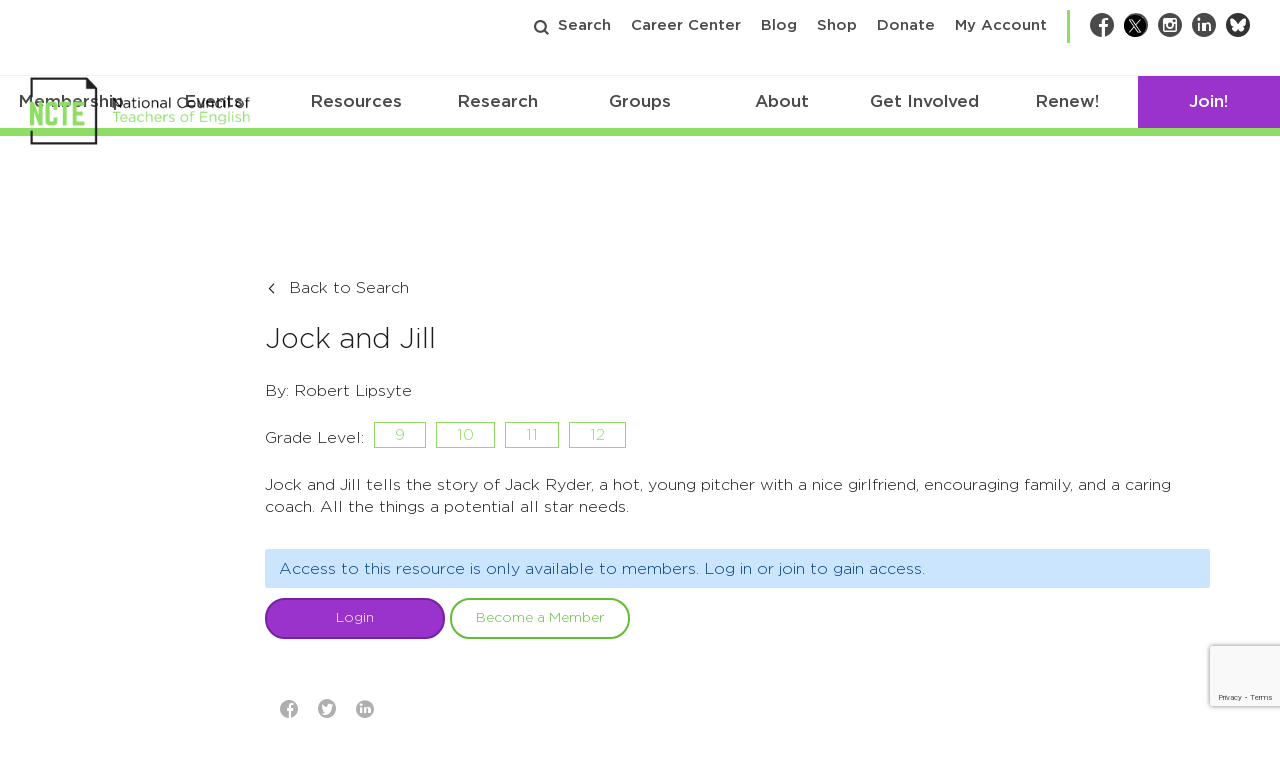

--- FILE ---
content_type: text/html; charset=utf-8
request_url: https://www.google.com/recaptcha/api2/anchor?ar=1&k=6Lf-cTUoAAAAAEDIC6CRcnNGepl9lQFUsctvt8SU&co=aHR0cHM6Ly9uY3RlLm9yZzo0NDM.&hl=en&v=PoyoqOPhxBO7pBk68S4YbpHZ&theme=light&size=invisible&badge=bottomright&anchor-ms=20000&execute-ms=30000&cb=fmi4a7l2ihvy
body_size: 49600
content:
<!DOCTYPE HTML><html dir="ltr" lang="en"><head><meta http-equiv="Content-Type" content="text/html; charset=UTF-8">
<meta http-equiv="X-UA-Compatible" content="IE=edge">
<title>reCAPTCHA</title>
<style type="text/css">
/* cyrillic-ext */
@font-face {
  font-family: 'Roboto';
  font-style: normal;
  font-weight: 400;
  font-stretch: 100%;
  src: url(//fonts.gstatic.com/s/roboto/v48/KFO7CnqEu92Fr1ME7kSn66aGLdTylUAMa3GUBHMdazTgWw.woff2) format('woff2');
  unicode-range: U+0460-052F, U+1C80-1C8A, U+20B4, U+2DE0-2DFF, U+A640-A69F, U+FE2E-FE2F;
}
/* cyrillic */
@font-face {
  font-family: 'Roboto';
  font-style: normal;
  font-weight: 400;
  font-stretch: 100%;
  src: url(//fonts.gstatic.com/s/roboto/v48/KFO7CnqEu92Fr1ME7kSn66aGLdTylUAMa3iUBHMdazTgWw.woff2) format('woff2');
  unicode-range: U+0301, U+0400-045F, U+0490-0491, U+04B0-04B1, U+2116;
}
/* greek-ext */
@font-face {
  font-family: 'Roboto';
  font-style: normal;
  font-weight: 400;
  font-stretch: 100%;
  src: url(//fonts.gstatic.com/s/roboto/v48/KFO7CnqEu92Fr1ME7kSn66aGLdTylUAMa3CUBHMdazTgWw.woff2) format('woff2');
  unicode-range: U+1F00-1FFF;
}
/* greek */
@font-face {
  font-family: 'Roboto';
  font-style: normal;
  font-weight: 400;
  font-stretch: 100%;
  src: url(//fonts.gstatic.com/s/roboto/v48/KFO7CnqEu92Fr1ME7kSn66aGLdTylUAMa3-UBHMdazTgWw.woff2) format('woff2');
  unicode-range: U+0370-0377, U+037A-037F, U+0384-038A, U+038C, U+038E-03A1, U+03A3-03FF;
}
/* math */
@font-face {
  font-family: 'Roboto';
  font-style: normal;
  font-weight: 400;
  font-stretch: 100%;
  src: url(//fonts.gstatic.com/s/roboto/v48/KFO7CnqEu92Fr1ME7kSn66aGLdTylUAMawCUBHMdazTgWw.woff2) format('woff2');
  unicode-range: U+0302-0303, U+0305, U+0307-0308, U+0310, U+0312, U+0315, U+031A, U+0326-0327, U+032C, U+032F-0330, U+0332-0333, U+0338, U+033A, U+0346, U+034D, U+0391-03A1, U+03A3-03A9, U+03B1-03C9, U+03D1, U+03D5-03D6, U+03F0-03F1, U+03F4-03F5, U+2016-2017, U+2034-2038, U+203C, U+2040, U+2043, U+2047, U+2050, U+2057, U+205F, U+2070-2071, U+2074-208E, U+2090-209C, U+20D0-20DC, U+20E1, U+20E5-20EF, U+2100-2112, U+2114-2115, U+2117-2121, U+2123-214F, U+2190, U+2192, U+2194-21AE, U+21B0-21E5, U+21F1-21F2, U+21F4-2211, U+2213-2214, U+2216-22FF, U+2308-230B, U+2310, U+2319, U+231C-2321, U+2336-237A, U+237C, U+2395, U+239B-23B7, U+23D0, U+23DC-23E1, U+2474-2475, U+25AF, U+25B3, U+25B7, U+25BD, U+25C1, U+25CA, U+25CC, U+25FB, U+266D-266F, U+27C0-27FF, U+2900-2AFF, U+2B0E-2B11, U+2B30-2B4C, U+2BFE, U+3030, U+FF5B, U+FF5D, U+1D400-1D7FF, U+1EE00-1EEFF;
}
/* symbols */
@font-face {
  font-family: 'Roboto';
  font-style: normal;
  font-weight: 400;
  font-stretch: 100%;
  src: url(//fonts.gstatic.com/s/roboto/v48/KFO7CnqEu92Fr1ME7kSn66aGLdTylUAMaxKUBHMdazTgWw.woff2) format('woff2');
  unicode-range: U+0001-000C, U+000E-001F, U+007F-009F, U+20DD-20E0, U+20E2-20E4, U+2150-218F, U+2190, U+2192, U+2194-2199, U+21AF, U+21E6-21F0, U+21F3, U+2218-2219, U+2299, U+22C4-22C6, U+2300-243F, U+2440-244A, U+2460-24FF, U+25A0-27BF, U+2800-28FF, U+2921-2922, U+2981, U+29BF, U+29EB, U+2B00-2BFF, U+4DC0-4DFF, U+FFF9-FFFB, U+10140-1018E, U+10190-1019C, U+101A0, U+101D0-101FD, U+102E0-102FB, U+10E60-10E7E, U+1D2C0-1D2D3, U+1D2E0-1D37F, U+1F000-1F0FF, U+1F100-1F1AD, U+1F1E6-1F1FF, U+1F30D-1F30F, U+1F315, U+1F31C, U+1F31E, U+1F320-1F32C, U+1F336, U+1F378, U+1F37D, U+1F382, U+1F393-1F39F, U+1F3A7-1F3A8, U+1F3AC-1F3AF, U+1F3C2, U+1F3C4-1F3C6, U+1F3CA-1F3CE, U+1F3D4-1F3E0, U+1F3ED, U+1F3F1-1F3F3, U+1F3F5-1F3F7, U+1F408, U+1F415, U+1F41F, U+1F426, U+1F43F, U+1F441-1F442, U+1F444, U+1F446-1F449, U+1F44C-1F44E, U+1F453, U+1F46A, U+1F47D, U+1F4A3, U+1F4B0, U+1F4B3, U+1F4B9, U+1F4BB, U+1F4BF, U+1F4C8-1F4CB, U+1F4D6, U+1F4DA, U+1F4DF, U+1F4E3-1F4E6, U+1F4EA-1F4ED, U+1F4F7, U+1F4F9-1F4FB, U+1F4FD-1F4FE, U+1F503, U+1F507-1F50B, U+1F50D, U+1F512-1F513, U+1F53E-1F54A, U+1F54F-1F5FA, U+1F610, U+1F650-1F67F, U+1F687, U+1F68D, U+1F691, U+1F694, U+1F698, U+1F6AD, U+1F6B2, U+1F6B9-1F6BA, U+1F6BC, U+1F6C6-1F6CF, U+1F6D3-1F6D7, U+1F6E0-1F6EA, U+1F6F0-1F6F3, U+1F6F7-1F6FC, U+1F700-1F7FF, U+1F800-1F80B, U+1F810-1F847, U+1F850-1F859, U+1F860-1F887, U+1F890-1F8AD, U+1F8B0-1F8BB, U+1F8C0-1F8C1, U+1F900-1F90B, U+1F93B, U+1F946, U+1F984, U+1F996, U+1F9E9, U+1FA00-1FA6F, U+1FA70-1FA7C, U+1FA80-1FA89, U+1FA8F-1FAC6, U+1FACE-1FADC, U+1FADF-1FAE9, U+1FAF0-1FAF8, U+1FB00-1FBFF;
}
/* vietnamese */
@font-face {
  font-family: 'Roboto';
  font-style: normal;
  font-weight: 400;
  font-stretch: 100%;
  src: url(//fonts.gstatic.com/s/roboto/v48/KFO7CnqEu92Fr1ME7kSn66aGLdTylUAMa3OUBHMdazTgWw.woff2) format('woff2');
  unicode-range: U+0102-0103, U+0110-0111, U+0128-0129, U+0168-0169, U+01A0-01A1, U+01AF-01B0, U+0300-0301, U+0303-0304, U+0308-0309, U+0323, U+0329, U+1EA0-1EF9, U+20AB;
}
/* latin-ext */
@font-face {
  font-family: 'Roboto';
  font-style: normal;
  font-weight: 400;
  font-stretch: 100%;
  src: url(//fonts.gstatic.com/s/roboto/v48/KFO7CnqEu92Fr1ME7kSn66aGLdTylUAMa3KUBHMdazTgWw.woff2) format('woff2');
  unicode-range: U+0100-02BA, U+02BD-02C5, U+02C7-02CC, U+02CE-02D7, U+02DD-02FF, U+0304, U+0308, U+0329, U+1D00-1DBF, U+1E00-1E9F, U+1EF2-1EFF, U+2020, U+20A0-20AB, U+20AD-20C0, U+2113, U+2C60-2C7F, U+A720-A7FF;
}
/* latin */
@font-face {
  font-family: 'Roboto';
  font-style: normal;
  font-weight: 400;
  font-stretch: 100%;
  src: url(//fonts.gstatic.com/s/roboto/v48/KFO7CnqEu92Fr1ME7kSn66aGLdTylUAMa3yUBHMdazQ.woff2) format('woff2');
  unicode-range: U+0000-00FF, U+0131, U+0152-0153, U+02BB-02BC, U+02C6, U+02DA, U+02DC, U+0304, U+0308, U+0329, U+2000-206F, U+20AC, U+2122, U+2191, U+2193, U+2212, U+2215, U+FEFF, U+FFFD;
}
/* cyrillic-ext */
@font-face {
  font-family: 'Roboto';
  font-style: normal;
  font-weight: 500;
  font-stretch: 100%;
  src: url(//fonts.gstatic.com/s/roboto/v48/KFO7CnqEu92Fr1ME7kSn66aGLdTylUAMa3GUBHMdazTgWw.woff2) format('woff2');
  unicode-range: U+0460-052F, U+1C80-1C8A, U+20B4, U+2DE0-2DFF, U+A640-A69F, U+FE2E-FE2F;
}
/* cyrillic */
@font-face {
  font-family: 'Roboto';
  font-style: normal;
  font-weight: 500;
  font-stretch: 100%;
  src: url(//fonts.gstatic.com/s/roboto/v48/KFO7CnqEu92Fr1ME7kSn66aGLdTylUAMa3iUBHMdazTgWw.woff2) format('woff2');
  unicode-range: U+0301, U+0400-045F, U+0490-0491, U+04B0-04B1, U+2116;
}
/* greek-ext */
@font-face {
  font-family: 'Roboto';
  font-style: normal;
  font-weight: 500;
  font-stretch: 100%;
  src: url(//fonts.gstatic.com/s/roboto/v48/KFO7CnqEu92Fr1ME7kSn66aGLdTylUAMa3CUBHMdazTgWw.woff2) format('woff2');
  unicode-range: U+1F00-1FFF;
}
/* greek */
@font-face {
  font-family: 'Roboto';
  font-style: normal;
  font-weight: 500;
  font-stretch: 100%;
  src: url(//fonts.gstatic.com/s/roboto/v48/KFO7CnqEu92Fr1ME7kSn66aGLdTylUAMa3-UBHMdazTgWw.woff2) format('woff2');
  unicode-range: U+0370-0377, U+037A-037F, U+0384-038A, U+038C, U+038E-03A1, U+03A3-03FF;
}
/* math */
@font-face {
  font-family: 'Roboto';
  font-style: normal;
  font-weight: 500;
  font-stretch: 100%;
  src: url(//fonts.gstatic.com/s/roboto/v48/KFO7CnqEu92Fr1ME7kSn66aGLdTylUAMawCUBHMdazTgWw.woff2) format('woff2');
  unicode-range: U+0302-0303, U+0305, U+0307-0308, U+0310, U+0312, U+0315, U+031A, U+0326-0327, U+032C, U+032F-0330, U+0332-0333, U+0338, U+033A, U+0346, U+034D, U+0391-03A1, U+03A3-03A9, U+03B1-03C9, U+03D1, U+03D5-03D6, U+03F0-03F1, U+03F4-03F5, U+2016-2017, U+2034-2038, U+203C, U+2040, U+2043, U+2047, U+2050, U+2057, U+205F, U+2070-2071, U+2074-208E, U+2090-209C, U+20D0-20DC, U+20E1, U+20E5-20EF, U+2100-2112, U+2114-2115, U+2117-2121, U+2123-214F, U+2190, U+2192, U+2194-21AE, U+21B0-21E5, U+21F1-21F2, U+21F4-2211, U+2213-2214, U+2216-22FF, U+2308-230B, U+2310, U+2319, U+231C-2321, U+2336-237A, U+237C, U+2395, U+239B-23B7, U+23D0, U+23DC-23E1, U+2474-2475, U+25AF, U+25B3, U+25B7, U+25BD, U+25C1, U+25CA, U+25CC, U+25FB, U+266D-266F, U+27C0-27FF, U+2900-2AFF, U+2B0E-2B11, U+2B30-2B4C, U+2BFE, U+3030, U+FF5B, U+FF5D, U+1D400-1D7FF, U+1EE00-1EEFF;
}
/* symbols */
@font-face {
  font-family: 'Roboto';
  font-style: normal;
  font-weight: 500;
  font-stretch: 100%;
  src: url(//fonts.gstatic.com/s/roboto/v48/KFO7CnqEu92Fr1ME7kSn66aGLdTylUAMaxKUBHMdazTgWw.woff2) format('woff2');
  unicode-range: U+0001-000C, U+000E-001F, U+007F-009F, U+20DD-20E0, U+20E2-20E4, U+2150-218F, U+2190, U+2192, U+2194-2199, U+21AF, U+21E6-21F0, U+21F3, U+2218-2219, U+2299, U+22C4-22C6, U+2300-243F, U+2440-244A, U+2460-24FF, U+25A0-27BF, U+2800-28FF, U+2921-2922, U+2981, U+29BF, U+29EB, U+2B00-2BFF, U+4DC0-4DFF, U+FFF9-FFFB, U+10140-1018E, U+10190-1019C, U+101A0, U+101D0-101FD, U+102E0-102FB, U+10E60-10E7E, U+1D2C0-1D2D3, U+1D2E0-1D37F, U+1F000-1F0FF, U+1F100-1F1AD, U+1F1E6-1F1FF, U+1F30D-1F30F, U+1F315, U+1F31C, U+1F31E, U+1F320-1F32C, U+1F336, U+1F378, U+1F37D, U+1F382, U+1F393-1F39F, U+1F3A7-1F3A8, U+1F3AC-1F3AF, U+1F3C2, U+1F3C4-1F3C6, U+1F3CA-1F3CE, U+1F3D4-1F3E0, U+1F3ED, U+1F3F1-1F3F3, U+1F3F5-1F3F7, U+1F408, U+1F415, U+1F41F, U+1F426, U+1F43F, U+1F441-1F442, U+1F444, U+1F446-1F449, U+1F44C-1F44E, U+1F453, U+1F46A, U+1F47D, U+1F4A3, U+1F4B0, U+1F4B3, U+1F4B9, U+1F4BB, U+1F4BF, U+1F4C8-1F4CB, U+1F4D6, U+1F4DA, U+1F4DF, U+1F4E3-1F4E6, U+1F4EA-1F4ED, U+1F4F7, U+1F4F9-1F4FB, U+1F4FD-1F4FE, U+1F503, U+1F507-1F50B, U+1F50D, U+1F512-1F513, U+1F53E-1F54A, U+1F54F-1F5FA, U+1F610, U+1F650-1F67F, U+1F687, U+1F68D, U+1F691, U+1F694, U+1F698, U+1F6AD, U+1F6B2, U+1F6B9-1F6BA, U+1F6BC, U+1F6C6-1F6CF, U+1F6D3-1F6D7, U+1F6E0-1F6EA, U+1F6F0-1F6F3, U+1F6F7-1F6FC, U+1F700-1F7FF, U+1F800-1F80B, U+1F810-1F847, U+1F850-1F859, U+1F860-1F887, U+1F890-1F8AD, U+1F8B0-1F8BB, U+1F8C0-1F8C1, U+1F900-1F90B, U+1F93B, U+1F946, U+1F984, U+1F996, U+1F9E9, U+1FA00-1FA6F, U+1FA70-1FA7C, U+1FA80-1FA89, U+1FA8F-1FAC6, U+1FACE-1FADC, U+1FADF-1FAE9, U+1FAF0-1FAF8, U+1FB00-1FBFF;
}
/* vietnamese */
@font-face {
  font-family: 'Roboto';
  font-style: normal;
  font-weight: 500;
  font-stretch: 100%;
  src: url(//fonts.gstatic.com/s/roboto/v48/KFO7CnqEu92Fr1ME7kSn66aGLdTylUAMa3OUBHMdazTgWw.woff2) format('woff2');
  unicode-range: U+0102-0103, U+0110-0111, U+0128-0129, U+0168-0169, U+01A0-01A1, U+01AF-01B0, U+0300-0301, U+0303-0304, U+0308-0309, U+0323, U+0329, U+1EA0-1EF9, U+20AB;
}
/* latin-ext */
@font-face {
  font-family: 'Roboto';
  font-style: normal;
  font-weight: 500;
  font-stretch: 100%;
  src: url(//fonts.gstatic.com/s/roboto/v48/KFO7CnqEu92Fr1ME7kSn66aGLdTylUAMa3KUBHMdazTgWw.woff2) format('woff2');
  unicode-range: U+0100-02BA, U+02BD-02C5, U+02C7-02CC, U+02CE-02D7, U+02DD-02FF, U+0304, U+0308, U+0329, U+1D00-1DBF, U+1E00-1E9F, U+1EF2-1EFF, U+2020, U+20A0-20AB, U+20AD-20C0, U+2113, U+2C60-2C7F, U+A720-A7FF;
}
/* latin */
@font-face {
  font-family: 'Roboto';
  font-style: normal;
  font-weight: 500;
  font-stretch: 100%;
  src: url(//fonts.gstatic.com/s/roboto/v48/KFO7CnqEu92Fr1ME7kSn66aGLdTylUAMa3yUBHMdazQ.woff2) format('woff2');
  unicode-range: U+0000-00FF, U+0131, U+0152-0153, U+02BB-02BC, U+02C6, U+02DA, U+02DC, U+0304, U+0308, U+0329, U+2000-206F, U+20AC, U+2122, U+2191, U+2193, U+2212, U+2215, U+FEFF, U+FFFD;
}
/* cyrillic-ext */
@font-face {
  font-family: 'Roboto';
  font-style: normal;
  font-weight: 900;
  font-stretch: 100%;
  src: url(//fonts.gstatic.com/s/roboto/v48/KFO7CnqEu92Fr1ME7kSn66aGLdTylUAMa3GUBHMdazTgWw.woff2) format('woff2');
  unicode-range: U+0460-052F, U+1C80-1C8A, U+20B4, U+2DE0-2DFF, U+A640-A69F, U+FE2E-FE2F;
}
/* cyrillic */
@font-face {
  font-family: 'Roboto';
  font-style: normal;
  font-weight: 900;
  font-stretch: 100%;
  src: url(//fonts.gstatic.com/s/roboto/v48/KFO7CnqEu92Fr1ME7kSn66aGLdTylUAMa3iUBHMdazTgWw.woff2) format('woff2');
  unicode-range: U+0301, U+0400-045F, U+0490-0491, U+04B0-04B1, U+2116;
}
/* greek-ext */
@font-face {
  font-family: 'Roboto';
  font-style: normal;
  font-weight: 900;
  font-stretch: 100%;
  src: url(//fonts.gstatic.com/s/roboto/v48/KFO7CnqEu92Fr1ME7kSn66aGLdTylUAMa3CUBHMdazTgWw.woff2) format('woff2');
  unicode-range: U+1F00-1FFF;
}
/* greek */
@font-face {
  font-family: 'Roboto';
  font-style: normal;
  font-weight: 900;
  font-stretch: 100%;
  src: url(//fonts.gstatic.com/s/roboto/v48/KFO7CnqEu92Fr1ME7kSn66aGLdTylUAMa3-UBHMdazTgWw.woff2) format('woff2');
  unicode-range: U+0370-0377, U+037A-037F, U+0384-038A, U+038C, U+038E-03A1, U+03A3-03FF;
}
/* math */
@font-face {
  font-family: 'Roboto';
  font-style: normal;
  font-weight: 900;
  font-stretch: 100%;
  src: url(//fonts.gstatic.com/s/roboto/v48/KFO7CnqEu92Fr1ME7kSn66aGLdTylUAMawCUBHMdazTgWw.woff2) format('woff2');
  unicode-range: U+0302-0303, U+0305, U+0307-0308, U+0310, U+0312, U+0315, U+031A, U+0326-0327, U+032C, U+032F-0330, U+0332-0333, U+0338, U+033A, U+0346, U+034D, U+0391-03A1, U+03A3-03A9, U+03B1-03C9, U+03D1, U+03D5-03D6, U+03F0-03F1, U+03F4-03F5, U+2016-2017, U+2034-2038, U+203C, U+2040, U+2043, U+2047, U+2050, U+2057, U+205F, U+2070-2071, U+2074-208E, U+2090-209C, U+20D0-20DC, U+20E1, U+20E5-20EF, U+2100-2112, U+2114-2115, U+2117-2121, U+2123-214F, U+2190, U+2192, U+2194-21AE, U+21B0-21E5, U+21F1-21F2, U+21F4-2211, U+2213-2214, U+2216-22FF, U+2308-230B, U+2310, U+2319, U+231C-2321, U+2336-237A, U+237C, U+2395, U+239B-23B7, U+23D0, U+23DC-23E1, U+2474-2475, U+25AF, U+25B3, U+25B7, U+25BD, U+25C1, U+25CA, U+25CC, U+25FB, U+266D-266F, U+27C0-27FF, U+2900-2AFF, U+2B0E-2B11, U+2B30-2B4C, U+2BFE, U+3030, U+FF5B, U+FF5D, U+1D400-1D7FF, U+1EE00-1EEFF;
}
/* symbols */
@font-face {
  font-family: 'Roboto';
  font-style: normal;
  font-weight: 900;
  font-stretch: 100%;
  src: url(//fonts.gstatic.com/s/roboto/v48/KFO7CnqEu92Fr1ME7kSn66aGLdTylUAMaxKUBHMdazTgWw.woff2) format('woff2');
  unicode-range: U+0001-000C, U+000E-001F, U+007F-009F, U+20DD-20E0, U+20E2-20E4, U+2150-218F, U+2190, U+2192, U+2194-2199, U+21AF, U+21E6-21F0, U+21F3, U+2218-2219, U+2299, U+22C4-22C6, U+2300-243F, U+2440-244A, U+2460-24FF, U+25A0-27BF, U+2800-28FF, U+2921-2922, U+2981, U+29BF, U+29EB, U+2B00-2BFF, U+4DC0-4DFF, U+FFF9-FFFB, U+10140-1018E, U+10190-1019C, U+101A0, U+101D0-101FD, U+102E0-102FB, U+10E60-10E7E, U+1D2C0-1D2D3, U+1D2E0-1D37F, U+1F000-1F0FF, U+1F100-1F1AD, U+1F1E6-1F1FF, U+1F30D-1F30F, U+1F315, U+1F31C, U+1F31E, U+1F320-1F32C, U+1F336, U+1F378, U+1F37D, U+1F382, U+1F393-1F39F, U+1F3A7-1F3A8, U+1F3AC-1F3AF, U+1F3C2, U+1F3C4-1F3C6, U+1F3CA-1F3CE, U+1F3D4-1F3E0, U+1F3ED, U+1F3F1-1F3F3, U+1F3F5-1F3F7, U+1F408, U+1F415, U+1F41F, U+1F426, U+1F43F, U+1F441-1F442, U+1F444, U+1F446-1F449, U+1F44C-1F44E, U+1F453, U+1F46A, U+1F47D, U+1F4A3, U+1F4B0, U+1F4B3, U+1F4B9, U+1F4BB, U+1F4BF, U+1F4C8-1F4CB, U+1F4D6, U+1F4DA, U+1F4DF, U+1F4E3-1F4E6, U+1F4EA-1F4ED, U+1F4F7, U+1F4F9-1F4FB, U+1F4FD-1F4FE, U+1F503, U+1F507-1F50B, U+1F50D, U+1F512-1F513, U+1F53E-1F54A, U+1F54F-1F5FA, U+1F610, U+1F650-1F67F, U+1F687, U+1F68D, U+1F691, U+1F694, U+1F698, U+1F6AD, U+1F6B2, U+1F6B9-1F6BA, U+1F6BC, U+1F6C6-1F6CF, U+1F6D3-1F6D7, U+1F6E0-1F6EA, U+1F6F0-1F6F3, U+1F6F7-1F6FC, U+1F700-1F7FF, U+1F800-1F80B, U+1F810-1F847, U+1F850-1F859, U+1F860-1F887, U+1F890-1F8AD, U+1F8B0-1F8BB, U+1F8C0-1F8C1, U+1F900-1F90B, U+1F93B, U+1F946, U+1F984, U+1F996, U+1F9E9, U+1FA00-1FA6F, U+1FA70-1FA7C, U+1FA80-1FA89, U+1FA8F-1FAC6, U+1FACE-1FADC, U+1FADF-1FAE9, U+1FAF0-1FAF8, U+1FB00-1FBFF;
}
/* vietnamese */
@font-face {
  font-family: 'Roboto';
  font-style: normal;
  font-weight: 900;
  font-stretch: 100%;
  src: url(//fonts.gstatic.com/s/roboto/v48/KFO7CnqEu92Fr1ME7kSn66aGLdTylUAMa3OUBHMdazTgWw.woff2) format('woff2');
  unicode-range: U+0102-0103, U+0110-0111, U+0128-0129, U+0168-0169, U+01A0-01A1, U+01AF-01B0, U+0300-0301, U+0303-0304, U+0308-0309, U+0323, U+0329, U+1EA0-1EF9, U+20AB;
}
/* latin-ext */
@font-face {
  font-family: 'Roboto';
  font-style: normal;
  font-weight: 900;
  font-stretch: 100%;
  src: url(//fonts.gstatic.com/s/roboto/v48/KFO7CnqEu92Fr1ME7kSn66aGLdTylUAMa3KUBHMdazTgWw.woff2) format('woff2');
  unicode-range: U+0100-02BA, U+02BD-02C5, U+02C7-02CC, U+02CE-02D7, U+02DD-02FF, U+0304, U+0308, U+0329, U+1D00-1DBF, U+1E00-1E9F, U+1EF2-1EFF, U+2020, U+20A0-20AB, U+20AD-20C0, U+2113, U+2C60-2C7F, U+A720-A7FF;
}
/* latin */
@font-face {
  font-family: 'Roboto';
  font-style: normal;
  font-weight: 900;
  font-stretch: 100%;
  src: url(//fonts.gstatic.com/s/roboto/v48/KFO7CnqEu92Fr1ME7kSn66aGLdTylUAMa3yUBHMdazQ.woff2) format('woff2');
  unicode-range: U+0000-00FF, U+0131, U+0152-0153, U+02BB-02BC, U+02C6, U+02DA, U+02DC, U+0304, U+0308, U+0329, U+2000-206F, U+20AC, U+2122, U+2191, U+2193, U+2212, U+2215, U+FEFF, U+FFFD;
}

</style>
<link rel="stylesheet" type="text/css" href="https://www.gstatic.com/recaptcha/releases/PoyoqOPhxBO7pBk68S4YbpHZ/styles__ltr.css">
<script nonce="A66y6QYak9BNZhYlrOS2WA" type="text/javascript">window['__recaptcha_api'] = 'https://www.google.com/recaptcha/api2/';</script>
<script type="text/javascript" src="https://www.gstatic.com/recaptcha/releases/PoyoqOPhxBO7pBk68S4YbpHZ/recaptcha__en.js" nonce="A66y6QYak9BNZhYlrOS2WA">
      
    </script></head>
<body><div id="rc-anchor-alert" class="rc-anchor-alert"></div>
<input type="hidden" id="recaptcha-token" value="[base64]">
<script type="text/javascript" nonce="A66y6QYak9BNZhYlrOS2WA">
      recaptcha.anchor.Main.init("[\x22ainput\x22,[\x22bgdata\x22,\x22\x22,\[base64]/[base64]/[base64]/bmV3IHJbeF0oY1swXSk6RT09Mj9uZXcgclt4XShjWzBdLGNbMV0pOkU9PTM/bmV3IHJbeF0oY1swXSxjWzFdLGNbMl0pOkU9PTQ/[base64]/[base64]/[base64]/[base64]/[base64]/[base64]/[base64]/[base64]\x22,\[base64]\\u003d\x22,\[base64]/DhEzDkGzDhRrCl3c+GWF/QsOawofDoAJoesOcw55hwr7DrsO/[base64]/PMKbBsKtwpwXwpYBRcKfw5kAwrrCmEQiZW0EwrHClFjDp8KkB1zCusKgwrINwonCpw7DqQAxw6sZGsKbwrYxwo02Jm/CjsKhw4spwqbDvBjClGp8PWXDtsOoFz4ywokrwq9qYRjDgA3DqsKyw4o8w7nDsXgjw6UZwpJdNnPCu8KawpANwr0IwoRew6tRw5xZwrUEYjErwp/CqTLDjcKdwpbDk1k+E8KQw67Dm8KkD24IHQzCosKDaiTDhcOrYsOJwobCuRFYFcKlwrYAAMO4w5diT8KTB8KhXXN9wpjDn8OmwqXCqFMxwqphwoXCjTXDgcKqe1VPw6VPw610AS/[base64]/DqMOgQGtlf8OiF8OkUnDDusKDKXVEw78BFcK9R8KrPH5PFsObw6DDpGJbw64PwrXCilTCkTDCgRIgX37CncOcwrHCkcKdQlTCncOPTAMGITgcw6PCvcKeU8O+HhrCiMOGIxJJQCwsw5wUNcKdwobCt8OAwq1fc8OGI2BLwp/Cqh5ZScKrwrfCmnkOdxxaw6rDvsOcIMODw6XCuhdII8K0b37Djm7CnW4Kw7MaTsOPfcOZw6fChzrDtmEvJMOBwoZfQsOUw4rDn8K6woFJJVM9worCssOMcF5oaBTCpy8sbsOrWsKECXNww7/DugHDn8KoXsODYsKVA8KGVMKYIcODwqxXwpZgOwHDgUEvAFHDuh3CsSQnwrccNzJjBjMuJAnCssOJXMO3PMObw6XDiRfCkxDCo8Ovwq/Dv15yw4XCusOjw68uAcK2OcO9wrjCg3bCmDjDrAc+esKHRX3DnD1cM8KJw7Eyw5p9OMOtO2Ikw7XCsQNHWRoTw7HDgMKyJDLDlcOnwqLDt8OOw6UlKXNPwrXCoMKcw7FQEcK9wrHDtMOeNcO9w7zCn8KTwoXCiWYuG8K9woADw5BqHsO+wq/ClcKqITPChcOnWi3DhMKLICnCo8KQwofCtmrDnCrCqsOvwqV5w7vCkcOWMmbClRbCnXrDpMOdwr/DlgvDjkcNw6wYHcO4ecOaw4rDu3/[base64]/wrhWNQcJwrvCrhbCg2QWwqHDv0nDiwjCi2xaw7Izwr3Ds39eO2HDkTDCrsK0w7RqwqdrBsOrw5HDlX/[base64]/Cu2ljScK/J8KPDSXDpMKREQjCscOhUULCssK/bE/Ds8KoEy7CvQ/DtCTCqTnDgl/DlBMXwozCrMORQ8KXw6odwqFHwqDCjsKkO1t7AwNYwoPDisKuw4oswpTCoX7CsCArJGrCu8KdeTjDlcOOW3zDj8OGHFXDmmnDr8OMDH7CjgPDmcOgwrdefMO+Pn1fw7h1wq3Ci8KSw7ZIBl8Tw6/DvcOdOsKUwpfCisOFw6Fiw69JKxEaAD/[base64]/DoTAYYsKZC8OlGxsSw71cTBLDmMK2R8KPw5Y9UMKnZ1PDpEjCkMKYwoHCqcK/[base64]/eitZw6rCrn4RRS3CrsOnwrbCocKZwp3DgMKtw6LCgsOLwpdrME3DrMKpaGMIKsK/w5Zfw7/ChMO1w5bDjxXDjMK6wpDDoMKkwrk8TMK7BUnDsMKSfsKsY8OYw5/[base64]/CuXBawr7DucK7wo3CrsOIPsKSwpTDnMOlw6trPsKuK2tKwpPChMOMwrLCnXVXATknPMK4JnjDksKgQi/Di8KVw6/Dp8KZw4zChsOzcsOaw7fDlcOPacOlfsKNwpIPC3LCl21VcsK1w6DDicKrWsOHW8Ohwr0/ERzCqBbDhCtZEBB9VhJyM3MYwqEFw5cRwqXDmsO9I8OCw43DkQQxFmNhBMK1RSLDpsKdw5PDusKkf2LCicO3C2fDi8KBXX/Dvjw0wrXCjWx6wprCrCxPCDzDqcOYSlgpaHZ8wr/CrmJxDgoSwrpMOsO/wpYLEcKPwr4Bw6cEZ8OGwqrDmXkcw53DjE3CmcOiUEDDv8KlVsO3WcKlwqrDssKmCl4mw7LDgCJ1OsKVwp4NaRzDlRtYw4ppODpvw6XCgnF4wp/DoMOFFcKBwqPChybDgX4mw7jDrHtxVR51AHnDqDl5McO+VSnDvMOCwoFzcg9xw65bwqBIVU3DtcK7D1kOLTIXwqHCrMKvGwDCkSTDiXkjF8KVTsOtw4QSwrjCuMKGw6nCuMOaw4MVHMK3wrNuFcKNw7fCiW/CpMOXw63ClDoRwrDCoXfDqgjCn8OjVx/DgFBiw4TCgDAcw4/DiMKhw4XChzzCpsORwpRzwpTDn1DCnsK4L14Gw5XDk2nDh8KDU8K2TcOzGjnCs2hPeMOMcMK2NU/Cj8KdwpJoACHDuHoSGsKqw4HDjMKxJ8OKAcO6LcKIw6PCqWXDnRbCoMOyesKEw5FLwo3DtE1+SWTCvEjColoMT1Uzw5/DjFDDu8K5ciHDjsO4U8KHSMO5SlTCi8K4wrLCqcKpCx7DlGzDqjMLw7vCocOJw7LCp8Kiwq5QSwjCm8Kewp5qO8Oiwr/DlivDjsOAwpjDk2IrUcKSwq0aEMKqwqzDrX5rMHnDu24Qw4LDkMKxw7wMXD7Csih7wqjCuVtaFljDgD1JQsOtwrx+MsOZcXVOw5bCtcO1wqzCn8K7wqXDs3TCisOtwpzCuBHDosOzw4XDncKzwrABPgHDqsK2w6TDs8O/Kjw6J0rCjMOzw4wiLMOPVcOcwqsXYcKawoA/[base64]/CucOEW8KBw4/DjsObQcKdwrF5F8OFU1XDp0fCrTfDmcKrw4/CtiwKw5ZiTMKZGcKcOsKgOMO8WwvDocOWwrUcLDbDj1t6wrfCrBl+w6tnImBow5p1w5UCw5bCtsKdRMKMaTMxw5gQOsKJw5HCkMOCUUbCtz4IwrwwwpzCo8OZKC/DrcOqRgXDncKWwpzDs8OGw77CtsOeScOsCgTDicOMNcOnw5JmRgbDjMK0wpYjW8KWwobDlSsoSsO4JsK0wpTChMKuPAvChsKfGsKDw4/DnhXCnR7DusOpEgY9wrbDt8OLRRoZw5h1woMMPMOgwqZkHMKBwofDrR/CiyBsAMKYw4/CgyJVw4/[base64]/w7hjO8OewrfCujPDr8KjGVbDun3CvcKUVMKPw6jCvMKrw4sbw4Nbw64kw78MwpjDgFFPw7DDn8ODXmRNw6YIwo1gwpMsw44DWcKFwrjCuHoEGMKLO8O4w4/DicK3GAPCunTCvsOnG8KNUkvCvcOAwq3DusODSEnDtF1Jwpcxw4/[base64]/Dl3s7wqEmwpDCt3PDusOxwoVYNxjDgQDCi8KaVsKHw7R+w4gLGcOSwqbCt1zDlkHDnMOSf8Kdei/Di0QKHsOJZFIkw6rDqcOdRgfCrsONwoJgahTDh8KLw4DDhMOhw5V6JnPCjSHCisKNASZDO8OTRMKfwpTCq8K2AUoiwpwBw5/CqsOJecKeWcKiw6gOTwDDr0waccOZw6UEw6TDvcOHQsK2wqzDoDocRl7CnMOew77ClW3ChsOdYcKXdMOffR3CtcONw4TDq8Obwr/DvcKpKFLDpDF9woELasKiIcK6SgbCiA8mfAQzwojCl1QmbEM9YsKvWcKhwr0xwpJwTsKrOS/Ds3vDtsKBaWXDmTZFGsKCwoTCg3LDu8Ktw4p9W1nCosO8wp3DvHRww7bCsHjDlcOiw47CnCjDnUjDvsOew59VL8ONBMK7w4JeR0zCtRYvTMOQwrs3woHDp1PDllnCusKIw4DDnUrCs8O4w4nDg8KyEHMJCMOewp/DrsKyF2jDulvDpMKPSVvDqMKdVMO6w6TDqF/DrMKpw7fCvScjw48vw5XDk8Ouwp3CujZNQDLCi2vDg8OzN8KSDzhfHCBkdcK+wqtZwrXCq1ELw5MRwrhnN0c/w7ZzExnCmz/DnRJGw6pOwqXCpsO4YMKxJVkSwrzClcKXQFlqw7spw5BVJGfDocOgwoYxa8Khw5/Dlh9fK8KZwqHDu0xVwoNtCsOyb3bCi3nCpMONw5lGwqvCrcK7wq3CksK/cGnDuMKRwrNJKcOGw4vDklACwrUtGBYPwrlYw4vDosO0Ty88w6tDw7jDm8OGQcKOw5RMw4IjA8KOwpkuwobDlEVfJh5hwrYRw6LDk8K0woPCslF2woczw67DtlLDrMOlw4cGUcODMGXCuFUZL2jDsMOmfcKpwpQlBjbCqys8bcOuw7DCjMKGw7/CqsK+wq/CjMKvL1bCnsKBa8Kwwo7CpgVdLcO/w5nDjMKhwo3DoWDCq8OTTzBuPMKbHcK4X30xfsOheSPChcKTUQw7w7lcTHF9w5zCnsO2wpvCscOgRT4cwqQHwo1gw6nDjStyw4M+wonDucOeAMKqw7rCsnTCocO3FxMAW8KJw7HCjScra2XCh0/Dv3oRwqTDnsOEOTfCuBptUMOSworCqX/Dq8OcwpoewrJ4KWIMKntMw7bDkcKPwrxtNU7DhyfDtMOAw63Dly3DmMORLwTCksKSJ8KeFsK8wrrCv1fCp8OTwpjDrA3Du8O2wprDlMOdw5kVw60fZ8O2FQbCusKEwrbCo0nCksOhw5nDkAkdEsOhw5/Cly/CpH7ChsKQIUnDqzTCr8OKZl3CtEMsecKjwpLDmyYaXiPCp8KCw5EscHpvwqHDswbDpHpdNAd2w5HCoSsHYFkeKA7CogN/w6jDiA/CmSrDk8OjwqTDjEhhwqRsQMOZw7bDkcKOwoXDoUMpw5dQw5LDhMKFFGEGworCrsOFwq7CnzrCoMOwDTJ8wo1TTCcVw6LDnj8iw6B+w7AeR8O/XXg7wpB6GMOYw6gvA8K3wpLDncOywpUyw7TCn8OLY8Kkwo7CpsOHPcOwEcKJw5YSw4TCmydzSAnCsExQOTDDmMOCw47DgsOqw5vCrcKcwrfCsg9Iw5LDrcKyw5bDqxVmK8O/WDgXXCPDmAPDg0XDssKWc8O7aTEPDMOPw6t6e8KtBcOjwpE6O8Kdw4HCtsK3wp19Yis7J1cRwpXDiy8HE8KcX27Dh8OeXG/[base64]/CocOUw6rClsKnw6jClA7Chg1JAGzCtWJbO8Ktw6zDqsKHwqjDgcO6IcOKYXLCgsKlw7I8wpV/[base64]/Du8KYcGUCwqPDhVAZBiMNw5nDh8KabsOCw5XDuMOxwpHDrsK/[base64]/CrzA5w61+wrvDlMOZNF7ChmMAYknCo8OdwoYtw6PCvAnDlMO0w6vDn8KEJwAIwq5Yw4wzHsO5BcKGw47CuMOrwoLCsMOTw78Ffl3CvEhELE5hw6R/e8KZw5B9wpVmwqvDlsKRasOJJjPDhnrDgR/Ch8O0ZR81w5HCtcKUbEfDuFEvwrfCscKBwqDDq1Yywrs6GTLChMOmwoR/wqZywpsewq/CgirCv8OxUw7DpVwpMgvDj8Oww5fChsK8MAh3w6DCqMKuwp9Gw6tAw6xzNmTComnCg8OTw6TDhMK9wqsmw5TDgRjCokpmw6jCnMKIV0B6w5kfw6vCs38Kc8ObbsOYSsOTYsOFwpfDl0bDhsODw73Di1U+K8KDJMO/F0vDvAd9T8KPWMO5wpHCnnkKdnHDlMKVwofDhsKtwp48DCrDpzfCqnEGZlZpw5dwGcKuw6PDk8Kyw5/Ch8Ouw6TDqcKjF8OMwrFIFsKIfycQFxrCusOpw6V/[base64]/Dk8KuKMOAw63Coz8XX8KpP3PCq2jCmyE2wotEw6TCoQPDtnfDtHLCpmR6ZMOGA8KpAsOgcFLDgcO5wrdow4TDscO5wonCsMOSwqjCmsODwprDlcOdw6UVQH51VnPCgsKMNlRqwqUcw5M3w5nCsQrCpMOvAFvCqhDCoU/CkXJNajfDii5QcXU4w4Yhw6YSXSvCpcOIw7vDqsOlMgwvw4Z+FsK9w6k+wppdDcKNw7bCngwWw6hhwo3DugNDw54owrPDhXTDt2PCqsOPw4DCosKSKsOrwpfCjnQGwrYWwrtLwqtJecO3w5JhG25NVFvDqU3DqsOdw4bDlUHDmcK/CXHCqMK0w57Cl8Opw6rChcKYwrIZwq4Iw6dBchZqw7MNwp02wo7DswXChF1ifHdPwprCiyt/wrPDiMOHw77DgwUEGcKxw6Qew43CncKtVMOkLVXCmT7ChDPDqWQDw4xwwrfDlSNcQ8O1bMK/SsKUwrlOfU9hCTHDjcO2ez0nwqzCnnrChETCs8OycsKww6sxwr4fw5Yiw57Ckn/CpwdobRcyX2LCuhbDpSzDkRJCJMOlwq5cw5zDjVDCo8KXwp7DpsKcfmDCvMKDwpsIwpfCksK5w64rKMKmQsOAw73CtMOKwow+w5M1B8Oow7/[base64]/DtCs5WXNgRTlWw4ZVwqoAw5QsdMKJwo1rwpY0wpvDnMOzG8KHRBNRRiLDtsObw5QZIMKTwrlqbsOlwqJRLcOVD8ODX8OTH8KgworDtybCoMK5C2FWQ8Odw5pawofClFJ4a8KQwr9QGyfCgGANPh4YaRTDl8O4w4jDknvDgsK1w6cfwoEswr8uIcO/wrEjw6U7w4PDinJ6PsKow68kw5B/wrDCoFFvB3jDqcKvZ3IJwo/Ci8OawrPDiXnDs8KhaWgHABAcwrYYw4HCuBHCvCxHwqJ/CmnCvcK2NMOzfcKsw6PDsMK1wpnDgRvCgVZKw4nDhMOLw7gETcOka07CpcO+DFbCoDwNw6xcwqM5IhLCu3d6w7/[base64]/UhjCjlEaSBMPwq/CmsOoI8KFACLDocKRbcOpw4dOwp/CrFfCgMORwp7CqAvCt8KVwqbCjgTDl2zDl8OFw57DncK/[base64]/[base64]/CnMKDw7VpMgwdGX7DhnVNYD3DqALCsyBeccKCwoHDl0DCq0VvEMKew65NNcKlOjXCqsOAwodgM8OvDh7CtMOdwo3CksOLwoHCqwfDm2BHGlYxwqLDtsOgD8KsbVJVMsOlw6R2w7HCsMOKw7PDj8Knwp/Du8KcD1jCmgIPwqxCw6fDmMKCUCLCjSMIwoArw4XDncOkw4TChlEbwqvCjw8nwqEtOXDDhsOwwr/Cl8OtUzFVCTdGwoLCncOOAHDDhQpdw4TCrUFSwo/DiMKibWrDnEDCn1vDmH3CiMKQS8OTwopEM8O4ScKuw5JLTMO9woE5FsKKw5xReCTDqcKlZMO9w5h1woxhFMOnw5XDscOww4bCmcOiBQh1e11Fwp8ZWUjCmXx9w4bCm1wobEbDvMKnBRYWGHfDlMOiwrUBw5rDiU7DhmrDuR3Co8OQXn8/HHkPGVMwQsKJw6xhLSAvfMOlccKSOcKcw4x5e386RAtuw4TCisOgCQ5kJB7DpMKGw4wEwq/DoCZkw4UXeB9kSsKmw7EZMMKIFGFFwoTDl8KTwrAyw5wfwokNDcOtwpzCu8KGJsK0TmBJwoXCh8Oyw5PDtEPCmF3Dq8KEFsO+Dl88wpfCicK/woADFF9Sw63DoAjDrsKncMKPw74TGxbDjGHDqkgcwqh0Lio7w5xvw6nDn8KLPXPDrlLCq8OOOQLChibCvsK9wrdhw5LDuMOuAT/DrUNqbQbDt8OWw6TDp8OYw4MAZsOgdMKNwph5ATNsJcOJwpkHw4dSEjZgBzBKI8O5w5crcyQkb1vCqsOOGcOkwpHDtEPDu8K/XGXCvBDCliwDccOuw7pUw5rDvMKow4Z0wr1Zw4g1SEQvNTgWLgfDrcKhbMK3BR1jAcOqwqhhQcOywqJxS8KRHCJrw5Z4JcOJw5LClMOdaTlCwrlqw4XCuBPCksKOw4xWPj7Ci8KQw6LCtCVbK8KJwqjDrU7DisKYw4gkw4tVBn3CjsKAw7/Dr1XCo8KZZMO7Ezh1wrDCmhofYj8BwoNCw5bCuMOUwp/Cv8OdwrLDqHHCrcKrw78pw64Pw4FPOMKBw4fCmG/[base64]/wqfCuT04bMOrw7AbwpXDvTzCn8OaOMKnN8OSGkvCpCXDv8Ocw5DCvkkLUcOrwp/CkMOGFSzCu8OUwpAbwp/DqcOnF8Osw4rCu8KFwoDCj8KWw7bCjsOPUMOyw7HDkG95NEDCuMK8w7rDlcOXCmYWMsK9S0lDwrpxw7/DlcOTw7DCqlXCom8Ow5tuNsKpJsOufcK4wo09w4jDrGArw7x/w6DCsMKqwr0jw6R9woTDjsOxWhoGwpt9EsKJGcO3WMKBH3fDj1deccO3wpnDk8K+w6w6w5E1wphIw5Z4w6QGIgTDiAdxdAvCusOkw5F0M8OBwo4ow43DkHTCpC9dw4zCscOiwrsFw7AWOsOKwoYNCW5TZsKJbT/CojXCgsOuwrpAwo15wrTCjwnCvxUEVlUSFcK9w7zCm8OqwoNJa20xw7hICzfDnlo/d0IYw4cew6QOFsOsHMKxNWrCkcK/a8OXIMK9f2rDqV9sPzZWwr90woZrKFUKI1tYw4PCnsOUccOgwpfDl8OzVsKWwq7CsRwBecKEwpQNwqg2Qm/Dk1rCr8KywpvCqMKCwp/DvRdww43Dv3xdwqJiRHk4f8O2csKoJcO1wq/CocKzwqPCqcK7D14ew5hrMMKywofCk3Y/aMOpfcOfRMOlwrrCucOkw6zDgEI6UcK0AMKkXnwtwp/CocKsAcK5ZMKtRU4Bw6LCmnUqHiQawprCoE/DgcKAw4/[base64]/CimLCq1TCk03CoQdhJMKcw73Cryodw6Ngw6PCn2pVAHRoBQIBwqfDvxPDrcOifj7Ck8OBQBZcwr15wqxtwplfwrLDokkMw73DnwbCjsOgIxrCoSEOwobDkDcjMgDCoT4dV8OJaUDCgUwyw5jDksKTwoI1R3PCvX0bF8KOFMOvworDthbCiF/Dm8O6eMKZw4jCvcOLw6BjFyPDj8K5WMKVw5xGDMOlw74kwqnCr8KeZ8ONw70YwqwjbcOjXHbCgcOIwo91w7LCrMKaw53DucOLTjjCn8KoYibCs13CuFDChcKQw6gKQsOeVmprMwl6F2QqwpnCnXMew7LDmE/DhcOcwoMyw7rCtUwRB0PDiGM5MW/DuTxxw7oxAz/CmcOgwq7DsRgHw6lDw5jDvMKdwo/Ci1nCrMKMwoI8wrLCucONasKdbjEww4dhMcO5JsKwXBpoSMKWwqnCqD/[base64]/DnRBLw48bw7lgwohPw51MwodEwoUFw6/DtyDCjWXCvxbCmwd9wo1gGsOtwoQ6chtYHCtfw4pjwrIHwqzCkE4cMsKAd8KSf8KGw77Dh1xmFcKiw7rCpMOhw5PCmcK3wo7DnCRHw4APGC/DisK3w4pcVsKrfVQ2wpgrTMKlwonCmD9Nw7rCqGfDhMODw4YWCijDo8KDwrscajnDksOsKsOxT8Krw7cbw7Z5CzfDhcOpCsK0JMOOGHvDqRcYw7zCtcKeP3DCqSDCqiRHw7nCuCMbYMOGN8OXwp/Di19xwpjCjUfCtn3CiWnDpmfCvBHDh8OXwr1QRcKJUnfDqRDCmcOGXMKXcF3Dp2LCjl/DsWrCqsK8KT9JwqtAw73DjcO7w7fDjUXCg8O5w6fCq8ObZSXCmXPDvMOxDsKycMOAfsKEYsOXw53Dt8OCw7NWf0XCqCbCosOCacKTwqfCpMKNKlotAMOtw4lCVSUpwptCGDjDm8O9e8K7w5oNfcKPwr8tw5PDqMOJw6rDo8Ouw6PCrMKaeh/DuSUxw7HDvBDCt2PCmsKnBsOOw7t3IcKow6pmccOPw4FKcmYIw41HwrDDkMKbw6XDqsOAQzQvdsOJwpnCpSDCt8OSX8KjwpbDksKhw7jCog7Dp8O8wrpUP8OxJFkPM8OCFULDsn07T8ObG8K6wqkhEcKqwprChj8nIx0nw7oowrHDucKPwo3CocKSEBsMasKpw7kpwq/CpV0hUsKQwp/[base64]/DtcK/Ki0ywp0cwqDDrcKbw5lCFzPCkMKcD8OPE8K/NWMybSo/CMOhw4tEESvCjMOzcMKvV8OrwrDCrsOnw7dWbsK5VsKRIWURKcKdd8OHA8Kmw68/KcOXwpLDo8ODXn3DsE/Dj8KjTMKAwoFFwrXDpsOww6PDvsKENTvCucODG0/CgcKzw53CicKbWknCs8K1LcKswrU2wqLClMK+SjjCtUphIMK/wqbCpUbCl0pFd1LCsMOLY1HDoGLCrcOPOi8aNGnDvzrCtcKYczDDnQfDsMO8dMOUw50Iw5DDo8OXw4tcw5DDqhVLwqfDoRrDsQDCpMOkwpo/WhLCm8Kiw53CuUjDpMKLC8O9wrdLAMO8OzbCjMKBwpHDvErDm29MwqRLEVw9bmoHwosdwonCqUFTHsK3w7Fpf8Klw4/[base64]/CocOjFsKND8KxwpkbQcOEwq/DsMO2w55jbsKNw6TDnwN6YMObwrnDkHLDgMKNW1Mfe8KbAsK/w5FrKMKiwqgIVVgSw7twwocIw6fCrT/DqMK/EFw+woc/[base64]/DisKdw6vCv2LDn8OsEMKxw4jDm8KbRcKqNcKGw6pwE0E/w5LCnE7DucOKTVDDlWXCu3kQw4fDqjFHK8KGwpDDsEfCiDhew6w7woXCiE3CnDzDhV/Dr8KSKsOFw45SdsKkOlPDicOsw67Dmk0lEcOlwoXDo3fCsHN5OsKaTG/DgcKLLT3CrDXDpMKOP8K5wrNVBH7CkDLCuWldwpXDjgbDj8OOwr1UTjtwQQpBKAdQH8Opw5YBUW7DksOjw7nDo8Ohw4jDrkvDjMKAw6nDrMOww5UifXDDs3UJwpbDmsO8D8K/w5/CtzvDm3wDw7lVwqh5bcOnw5bCsMO+TWtSFyPDnRp5wpvDmMKaw55UaEHDiGI+w7JuQsOtwrzCt3Y4w4d0WsKIwrwnwoImcR5BwpQ9Gx8fIRjCpsOPw6IZw7vCkAdkI8KCTcKawrpWLiLDniNZw7h2KMOlwq4KHEnDmMKCwod/UWEGwrbCv1gRI38GwqJCfcKkScO8BHhHaMOMPT7DrEXCox8ADBV9c8Okw7rCjBJMw44eKHE7wq0kamHCoivCl8KTN31jNcOXLcKYw546wrjCssOzYjFdwp/Csnx+w54bKsOgKzA6Z1UGdcKWwpjDk8Obwo/ChMOEw4pawpt5ajDDksKmRmrCuzFHwppFfcKEwrfCk8KOw5PDjcOywpAdwpUBw6/DjMKwAcKZwrXDlXhlTF/CoMOBw7txw5Q+wqkfwqvCvQ4cWEZcAVl+HsO/[base64]/CosOowo3CisKuaxrDjMKawpTDnRpDw69VwqDDshvCjlTDh8Osw4fCiGsPDHwAw4hPOE7CvVXCpkZIH35TAMKqUsKtwqfChkMJbEzCg8KgwpvCmQbDgsOEwp/ClRIZw4NXPsKVLysIMcO1dMKnw7DCuDbCuEt6FUDCscKrN0FxVkBuw6fDvMOqG8Omw4Igw4kUXFVVYsOCZMKVw7bDssKpMMKTwpY+wovCpCDDvcOJwovCrxpRwqQCw7LDucOvdnADRMKeCsK/LMOXwr8hwqw3NX3Cg24kUcO2wqMLw4/DujPCng3DsEXCkcOUwo3DjMOxZggUesONw7HDpsOIw5DCucOaC2PCl2TDmMOxfsKww7p8wrHCuMOSwqxZw4h9aC4Tw4nDisKJUMO1w4NdwpTDunfCkgzCicOmw7LCvMOoe8Kbwp83wrbCscKiwqtvwpjDrgnDoxTDn3cWwrXCiE/CsTh1RcKtR8Oew41Sw4vDusO9fcKgLnF3aMOtw47DuMOvw4zDlcK1w4/[base64]/[base64]/woZcw67Dl8OWVFJAaMKMw7hwwrTDhcOaJ8KJw7vCuMKfw69GXHlzwpLCiXXCssKZwrHCp8O/FcOWwqbDqywpw7zCvWJDwp/Ci1Z2wopewqjDsEQbwoIRw4LCiMOYWz/Drm7CniPCjjkew5rDunHDuQbDhX7CvMO3w6XCn0MJX8ONwpDDiCdswrfDmj3CjyHDk8KcY8KAfVvDlsORw43DjD7DqDsPwqJaw7zDh8K3CcKNcsOZccOpwpp1w51MwoUTwoY+w5jDk3/Dm8KFwqTDrMKvw7jDjsO1w49uCTPDuFVaw5wnLcOywpxhWcO7WSFwwpMRw5hWwp7DgnfDoDTDihrDlGceVz4raMKscUjDgMO9wo4sPcKKI8OMw53CsnfCtsOeW8Obw44dwr4WTRANw6Vuw7YoP8O/OcOxaHo4wrDDsMOyw5PCp8OZJMKrw7PDnMOoG8KvLHHCozLCoxXDvjfDlsOFw7vDg8OFwpnCgjl5PTUyW8K9w7PDtS9/wqN1SAPDkDrDv8Oawo3CgA/DlV7Dq8Ktw7/DgcKxw6fDiCQvaMOoV8KtEx3Dvj7Dj27DoMOHQAXCkwB4wqFTw63Cm8KwCGBFwqQmwrfCi27DmXDCoBHDoMK5bAHCqmlqOlkiw7RPw7TCuMOEcTtZw4YySVc/ZVcKDDXDuMK9wofDtlbDsnZKNhp+wo3DrU3DlzjCn8KlLUjDvMK1QTXCvMK8FGgBERpdKFMzEGbDvw9XwpEFwoFTDcKmccK/wo7DlzBqK8OGYkjCrcO0woHCtsKowq7Dm8ONwo7DlwzDlcO6a8KnwqoXw6DCiWrCi0bDmwhdw6lHUsKmT1LDpsKHw55nZcO/Bh/CtiIYw5nDj8KdfcOww54zN8Kgwr0AW8KfwrJhEMKDOsOPWApVw5DDigDDp8OhLsKNwonDv8OiwrxHwp7CvTPCjMKzw4LClFTCpcKzwrU2wpvDgABXwr9nPlfDrsKAwp/CigUpVsOja8KoKiZaIH/DgMKCw77Co8KOwq8RwqHDh8OJaBoZwqTDs0rCosKfwpIAPMKjwoXDnsKCNBrDhcKvZ1TCjxUJwqbDrCMrw41sw4stw54Mw6bDm8OXO8KZw6xeQAgnGsOSw45UwoMycT9lNA7Dk3rChERYw6XDgxJHEiQ/w54Fw7jDlsOkb8K+w6LCtcKTK8OmMMOowrMzw7fCjmMCwoRDwp5vE8OHw6DCr8OrRXXDvMOWwpt1bcO9wp7CpsKuDcOBwoR7cHbDo2s/w4vCoQfDiMOgEsOHMh1qw6DChAYEwq5jFcKLM0/DocK4w7w4wobCiMKbSMOmw5QbK8KEFsOyw7sKw4tSw7zDs8OEwqQjwrfCjMKHwqnDmsKhGsOrw6EGTldUecKmU0rDumLCvhfDuMK9fFggwqtmw5c0w7PCinQbw6jCtMKDwroiG8K9wofDgAI3wrhJUk/CoG0Pw4BuNBtIezjDoT1jF0ZXw6t2w6UNw5nCgMO9w4/DlE3DrBFzw4XCg2VgVjHChcOwfQI9w5FYXQDCksOJwozDuD7Cj8Odwoknw7/[base64]/ComHDljlww4FaFVIzT2d1w4hTPRl+wrPDqzV+B8KGacKJAyJ7EhzCtsKHwph7w4LConA6w7zCswpUTMKOecKSdVzCnDbDvcKrOcK4wq/[base64]/[base64]/CvcOYQ8O/[base64]/XcKKXi5dwpIJLHECSg4iIWs5wrTDvcKBwrfDg0rDkzxswqYfw57Cik/Cn8O6wrkAAnJPF8KYw77Cn0xnw5LDqMK2RHzCmcO/QMKJw7Q4wrHDsjkZazMAHW/Cr0F0KMObwqEdw4hPw59bwozCtcKYw59+WQ4PMcO+wpETV8KPIsOKJAfDkH0qw6vCmEfDoMK9cFXDn8O4w53CjVo6w4nCn8OCTcKhwrrDvGhbdyHCkcOWw7/CscKTZSJ9ZkkSS8Khw6vDssKuwqDDgAjDsAjCmcKDw5fDiwtwWcKzOMOjdnUMZsOdw71hwoQrairDt8OYTmdkBsKTwpbCpDJZw596DHwdRm/CsmPDkMK6w4nDsMOZOwjDj8KKw6HDhMK6bghELlzCkMOKbUHCrwsXwpl4w69dEWzDucOOwpx9F3d/FcKnw5kaU8Kbw6xMGVRWEirCgXkpasOrwrBRwp/CoH7Cv8OawpF8EMKDYGQqd1AswobDvcOQQ8Ouw4DDgzledm/CnTY9wpFpw5LCqm9ddRltwoTCmhwccWQaBMO/[base64]/CvjxQNcK/wpTChMOjw5XDhcOkwr3CscKkw67DnMKRw5ROwpUwSsOQMcKMwpFbw7LCuiJUKUkYKsOlKmZ4fMKFAiDDsCFGWEg0wpnCtMOIw4XCmsKmQ8O5esKuW3Bnw7Vnwr7Cq3kQQ8K4cnHDhlTCgsKMH0jCjcKPCsOrT1xMFMOifsKNOHbChXN7wrhuwpUFYMK/w5LCscOHw5/CvMOpwo1awoVgwoDDnj3CscOlw4XClTvCm8OEwq8kQ8KyGRXCh8ONNsKdbcKXwqTCnDHCtcKcdcKaHHU0w6/DucKQwo4dBMOMw5bCtQ3DtMKtPcKBw7oow7PCqcOFwqXCmjUEwpAnw5TCp8O3OsKmw5/CrsKtUsODFCRnw6plw45CwqPDsBHCqsK4B20LwqzDqcKIVgRKw43Dl8O8w6AUw4DDocO2w4jCgFU7MQvDiDcmwqfDp8OjHjPCl8O1SsK2FMO/[base64]/CisKLw4nDtMOuw6vCjSg4CsOOOiXDgQlfwp7CjMOASsOhwr7DpwvCk8KAwod7J8KXwoLDg8OFaR88a8K2w6HCnCkoTR9Iw5rDlcONw5QSWSPDrcKHw6zDucKqwonDmChCw58/w6/[base64]/[base64]/wpI3w45gw7xdwrHCnXrCj1g6TcKKw4FWw6sSNnpJwoEuwoXDqcKjwqnDs2dlbsKsw7nCqkljw4/DvsOPecO6YFnDug7DvD7CtsKgcFrDuMOZK8KDw6RADgcuYFLDg8OjH23Dj1VlfyxgdA/[base64]/Dj8KAw6zDt01vYHkINsO+woVOT8KCw6jCqMO5wpnDikYHw5FzakV/G8OWwojClHAyX8Klwr7CjX1HHHvDjQkUQ8KnIsKrRyzDpcOhb8Kdwp0YwoLCjyDDixEFEwRFIFjDq8OsTFzDq8KiX8KeKmBeNsKew6JpQ8KUw6pjw77CnhnCn8K+amPDgC3DsUTDnMKZw5dzRMKowqDDrcKGK8O1w7/[base64]/DqcKwesK7CFF0bB1lMMKDwrfCvEzCqcOEUcOHw6/ChhbDr8Oawoh/[base64]/[base64]/[base64]/[base64]/DgcOnDcKDaMKHKnF7Ry/DscKVZT/Dm8K5wrzCtMOcWX3ChENPVsORE3LDpMO8w4oqcsKXw4h/JcK5NMKKw6XDksK0wqbChsOVw6Z4M8K2w6oXdndkwoTCgsOhEioaTBdhwqcBwppUIsKqZsKpw4JlMMKUwrUWwqJbwojCmkA5w7Uiw60SOHo5wofCgm10c8ORw71ew4Q6w7d5MsOFw4rDtMKPw4EUU8O6NFHDqjHDtcODwqjDjlHCumPDi8KRw7bClSXDqi/[base64]/DuMKGw43DssK9WcKWDBzDgcK+bipCDcOHcmvDqcKmP8ONFhQjKsOmBiYNwr7DmWB4bcKiw75xwqbCksKXwoPDq8K+w5nCgDrChljCt8KoDzQ/[base64]/[base64]/w6opN8K0eTfDtFzCrMKWQMOKw7DCjMKbwrBeQj5Rw4p7WwvDocO5w4t0JRXDghbCl8KiwoJtVzYFwpbCigE+w55kJCHDp8OYw4bCn0hQw61lwrzDvxzDmzhNw7DDryDDgcK/w5wUV8K+wrnDnUnCj2bClsKvwoU1d2c/w5MNwoU4WcOCVsOuwpTCqwrCj0rCgMKvQCpiX8Khwq3CuMOewrbDp8KIBhAJTT3DizbDtMKAQ39SUMKvfMONw7jDr8O4C8Kzw6YhccKUwqJlFMO/w4XDhwtew6zDvsKAZ8O9w74+wqArw5PCkcKQacOOwpVuw4LCr8OmJ1/Ck11YwovDiMOGfnvDgT7CiMOQGcOMPhDDqMKwRcOnXTRBwqYWOcKHUyQIwq0ILzBcwo4Kwr5tB8KUWcOsw5xEYAnDnHLChDQbwpHDuMKswoNof8Kjw5vDsyHDjCrCmmNILcKxw5/[base64]/w4LDlw9mwoklJDrCgMKMwqnDk2nDrcK0wpZTw4YDHmjCinY5LVPCiy/[base64]/Ds3PCqMKdNsKTw6PCtMKbFAYCwpbCrSTCrj7Cqjc+TcOZKH1JBsOpw4DCocKkOhvDoiPDhBrDscK+w7dWwpAze8KNw4rDnMKMw7p+w5s0GMOPChtDwrUWKU7Dn8OYD8Otw7PCvT0TABfCkBPCtsKVw5zCp8O4wq7DrTB6w5/DlxvCpMObw7dWwoDCgh5HUMKQOsKKw4vCmsK+IVzCukVtw6rCgsKXwq8fwprCkW/DpcKPAjITFFJdSCZhQcK0w63Cmmd4UMKgw5UqCMK1RGjClcKbwrPChMOmw691PnR5Py8iDDR6VcK9w4c4VlrCkMOHVMOcw5w7RgnDvC3CnWHCocKMwrfDslVDBE0bw7tRNzrDuVR7wqECKsK2wq3DuVXCosOhw4Fawr/CusKPVcOxeUPCjcKnw6PCgcO3D8OWw7HCncO+w5szwqFlw6lvw57DisOdw7kEw5TDrMKnwoDDiXhmJMK3XcOQUDLDlnVTwpHCgCArw63DsAhuwoM7w6nCkx/DgkR9D8Kew7AaacOtAMKMQ8K7wrIawoLCqCnCmsOHDmQlFxPDo27ChwZ0wotQScK0GkA/Q8OrwrTCmEZ8wr9kwp/CvAZow5TCo3czVhnCmcKTwqQ3XcOUw67Cs8OZwqp/cE3Djk8fHn4pWsOyM0NYR1bCgsOCTTFUP05Tw5vCmsOhwo/CisOOUkY7PMKkwoMiwpA7w4bDlsKhNxDDjR9tbsOEXTzCr8KFLRvDhsO9HcKuw6lKw5jChSPDvkrCigTCh37ChXTDjMKZGCQhw5Ffw78AAcK4asKTOi1cISHCizPDoTbDiFHCuWfClcKvwoNpwqjChcKsGE3Dqh7DjcKCOSLCklfDhsKWw7YaD8KdNWcCw7DCkE/[base64]/diAmJsOSw53DoMKhw5fCpDrCr8KEB2vChMOmw6wIwrrDhDnCn8ObIcONw4wgKUVAwpfClzgXdQPDrBM8ajAhw64gw6vCh8KAw60CT2AOcxp5wqPDjwTDs0EKasOMFnXDgMKqZSDDpkTDjMOcGkdJc8KgwoPDmkwQwqvCkMOfQMKXw6DCscONwqAaw5rCtMK/[base64]/[base64]/TcOgwqbCncKqKcKLI8KMwrpNw4xjwq7Csj3CqA0nwovClTpkwrXCsArDgMOrPcKgQXd2KMOVIiYNw5vCssOMw7sHR8KuUGfCkiHCjg/DgsOMSAxSLsOlw7fCh17Cm8OdwpfChHpzaTzCrMODw4/DiMOUw4HCo0xdwo3Dj8Kswp0Jw5B0w6ULMQw6w5zDj8OTHADCs8KhQC/DhxnDhMOxYRNlwqE7w4lZw4VLwojDgw06wocdMMO/[base64]/CmBIZPC5CNsOkwrodSiLCkcOlEcODwqnDsxIqYsOOw5A/TsO6IwFbwppCTi/DgMOTNMOdwrHDjHHDoxMiw5dOf8KswpLCjm1DVcOcwotrEcORwpFcw6HCi8KDGQLCnMKFX03DgjcLw6EVaMKaaMORRMKpwqoew5zCvTp7w4g3w4suw500wo5uQ8K/IQB2w7xqw7llUhvDk8O1wqvChwknwrl6csOVworDvsKTBG5Xw5TCsBnCvQjDqMOwQEFJw6rCnkhDwrnCo0FUHFTDicO3w5kTwo3DnMKOwpw/wqxHJcObw5PDiUTCgsO9w7nCqMOZwpcYw5QMM2LDvil/w5N4w5tCWh7Csw9sJsOteUksXQ/[base64]/CssK6BGw\\u003d\x22],null,[\x22conf\x22,null,\x226Lf-cTUoAAAAAEDIC6CRcnNGepl9lQFUsctvt8SU\x22,0,null,null,null,1,[21,125,63,73,95,87,41,43,42,83,102,105,109,121],[1017145,826],0,null,null,null,null,0,null,0,null,700,1,null,0,\[base64]/76lBhnEnQkZnOKMAhk\\u003d\x22,1,0,null,null,1,null,0,0,null,null,null,0],\x22https://ncte.org:443\x22,null,[3,1,1],null,null,null,0,3600,[\x22https://www.google.com/intl/en/policies/privacy/\x22,\x22https://www.google.com/intl/en/policies/terms/\x22],\x22+C8S6qI7zKZJVwgWp+5jQ9dhT3LzgwdNshqlH8KpaG0\\u003d\x22,0,0,null,1,1768917316659,0,0,[214],null,[87,135,16,107],\x22RC-PA_KmEIZpidMQg\x22,null,null,null,null,null,\x220dAFcWeA5hT2IYQRk6bC-mwdI6eICWk3rvYfs_mMLZ5Uvv2tACIBwkZdt8M-emTEmv0IXm28P_rm-3Ep5fJKzcPyYtFuaJPu7v_A\x22,1769000116808]");
    </script></body></html>